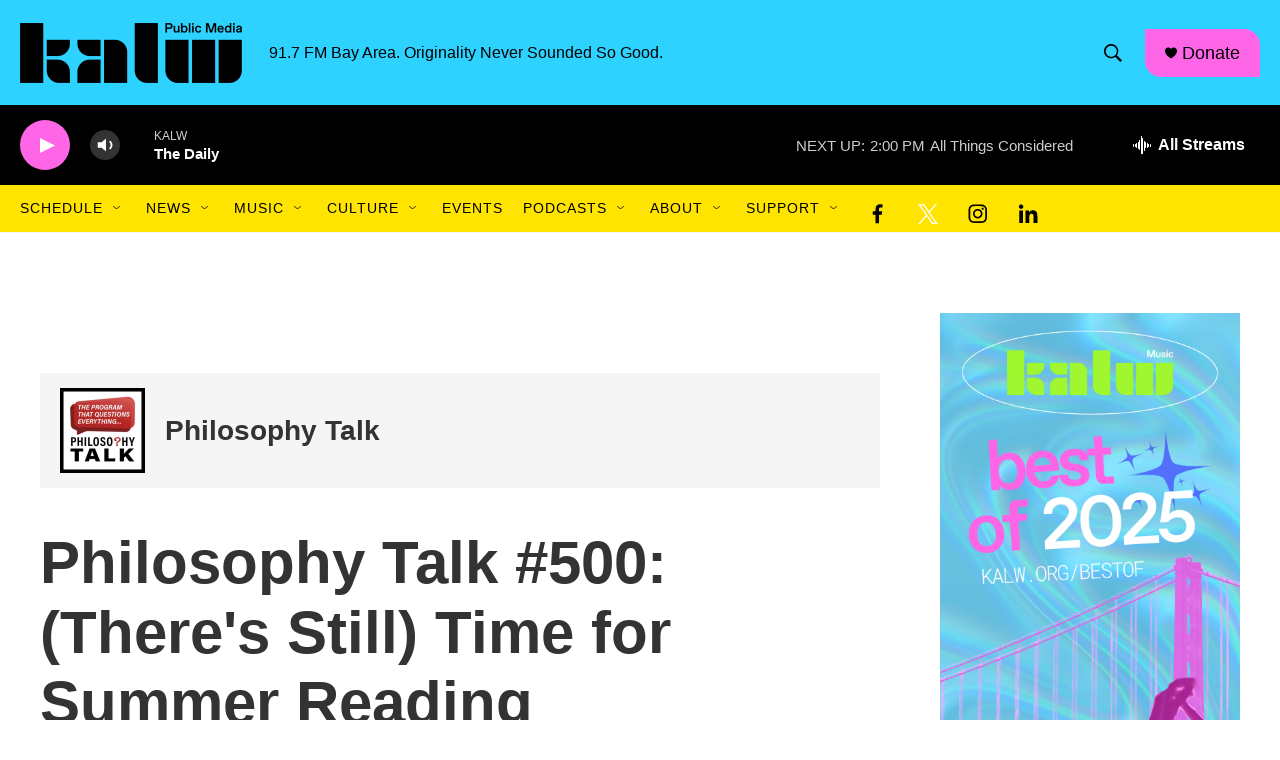

--- FILE ---
content_type: text/html; charset=utf-8
request_url: https://www.google.com/recaptcha/api2/aframe
body_size: 267
content:
<!DOCTYPE HTML><html><head><meta http-equiv="content-type" content="text/html; charset=UTF-8"></head><body><script nonce="LOmtQGvpdvZGahYoyAq_AA">/** Anti-fraud and anti-abuse applications only. See google.com/recaptcha */ try{var clients={'sodar':'https://pagead2.googlesyndication.com/pagead/sodar?'};window.addEventListener("message",function(a){try{if(a.source===window.parent){var b=JSON.parse(a.data);var c=clients[b['id']];if(c){var d=document.createElement('img');d.src=c+b['params']+'&rc='+(localStorage.getItem("rc::a")?sessionStorage.getItem("rc::b"):"");window.document.body.appendChild(d);sessionStorage.setItem("rc::e",parseInt(sessionStorage.getItem("rc::e")||0)+1);localStorage.setItem("rc::h",'1767994785084');}}}catch(b){}});window.parent.postMessage("_grecaptcha_ready", "*");}catch(b){}</script></body></html>